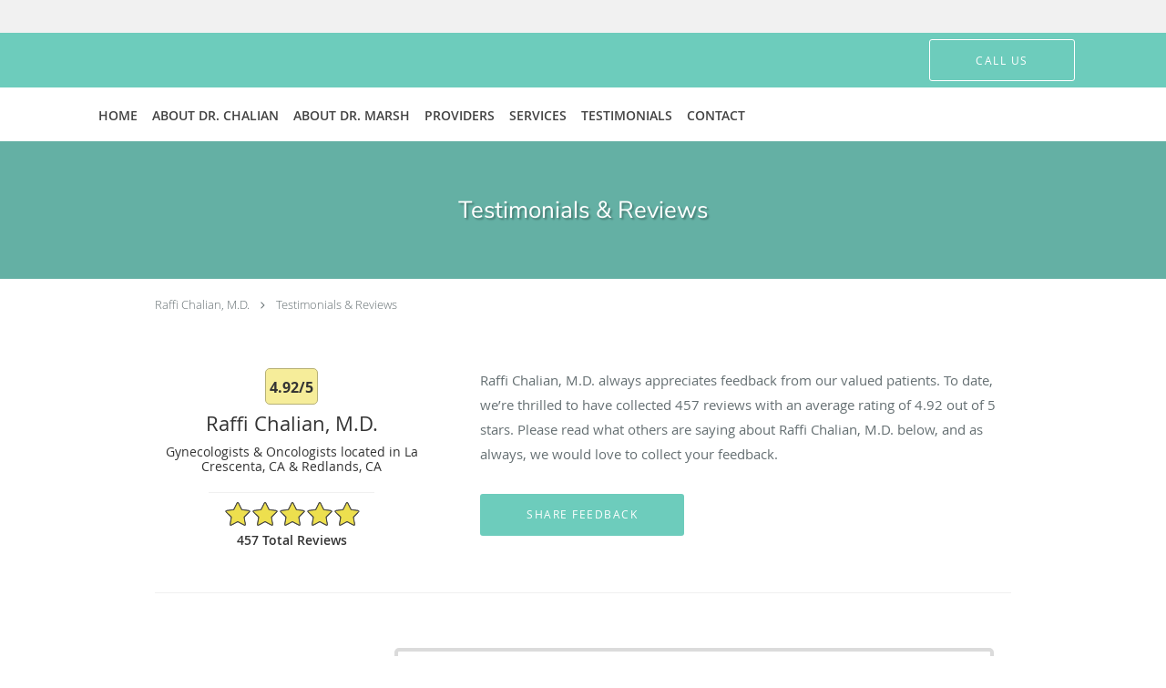

--- FILE ---
content_type: text/html; charset=UTF-8
request_url: https://www.gynoncla.com/testimonials/1
body_size: 19283
content:
<!DOCTYPE html>
<!--[if IE 9 ]><html class="ie9" lang="en"> <![endif]-->
<!--[if (gt IE 9)|!(IE)]><!--> <html class="" lang="en"> <!--<![endif]-->
  <head>
    <meta charset="utf-8">
    <meta name="viewport" content="width=device-width, initial-scale=1.0">

    
    
        <meta name="google-site-verification" content="I5GskRFP9wRHxsCTKEIHukEj5owwsCvnjx1TkN4MVRY" />
    
    
      <meta property="og:url" content="https://www.gynoncla.com/testimonials/1" />
        <link rel="next" href="https://www.gynoncla.com/testimonials/2" />
  
            <link rel="canonical" href="https://www.gynoncla.com/testimonials/1" />
    
    <link rel="shortcut icon" href="https://sa1s3optim.patientpop.com/assets/images/patientpop/favicon.ico" type="image/x-icon">
    <link rel="icon" href="https://sa1s3optim.patientpop.com/assets/images/patientpop/favicon.ico" type="image/x-icon">

    <title>Testimonials &amp; Reviews - La Crescenta, CA &amp;amp; Redlands, CA: Raffi Chalian, M.D.</title>
    <meta name="description" content="Testimonials &amp; Reviews: See What Others Are Saying About Raffi Chalian, M.D." />

      <link rel="stylesheet" href=https://www.gynoncla.com/css/practice.atomic.application.css>

          <style>
.primary-fg{
  color:#6dccbc !important;
}
.primary-bg{
  background:#6dccbc !important;
}
.flex-active{
  background:#000 !important;
}
.primary-border{
  border-color:#6dccbc !important;
}
.secondary-fg{
  color:#aed8e5 !important;
}
.secondary-bg{
  background:#aed8e5 !important;
}
.secondary-border{
  border-color:#aed8e5 !important;
}

section.providers-landing .provider-list-filters .chck-input + label:before,
#book-online .left ul li input[type="radio"]:checked + label:before{
  background-color: #6dccbc !important;
}
section.testimonials-reviews .paginator ul li a{
  color:#1ca8dd;
}
section.testimonials-reviews .paginator ul li.active span{
  background:#1ca8dd;
  color:#fff;
}
.slider-frame ol li.active input,
section.blog-hero .row .slider-frame ol li.active input{
  background:#656F72;
}
  /* vietnamese */
  @font-face {
  font-family: 'Nunito Sans';
  font-display: swap;
  font-style: normal;
  font-weight: 400;
  src: local('Nunito Sans Regular'), local('NunitoSans-Regular'), url(https://fonts.gstatic.com/s/nunitosans/v2/iJ4p9wO0GDKJ-D5teKuZqtDiNsR5a-9Oe_Ivpu8XWlY.woff2) format('woff2');
  unicode-range: U+0102-0103, U+1EA0-1EF9, U+20AB;
  }
  /* latin-ext */
  @font-face {
  font-family: 'Nunito Sans';
  font-display: swap;
  font-style: normal;
  font-weight: 400;
  src: local('Nunito Sans Regular'), local('NunitoSans-Regular'), url(https://fonts.gstatic.com/s/nunitosans/v2/iJ4p9wO0GDKJ-D5teKuZqqE8kM4xWR1_1bYURRojRGc.woff2) format('woff2');
  unicode-range: U+0100-024F, U+1E00-1EFF, U+20A0-20AB, U+20AD-20CF, U+2C60-2C7F, U+A720-A7FF;
  }
  /* latin */
  @font-face {
  font-family: 'Nunito Sans';
  font-display: swap;
  font-style: normal;
  font-weight: 400;
  src: local('Nunito Sans Regular'), local('NunitoSans-Regular'), url(https://fonts.gstatic.com/s/nunitosans/v2/iJ4p9wO0GDKJ-D5teKuZqogp9Q8gbYrhqGlRav_IXfk.woff2) format('woff2');
  unicode-range: U+0000-00FF, U+0131, U+0152-0153, U+02C6, U+02DA, U+02DC, U+2000-206F, U+2074, U+20AC, U+2212, U+2215;
  }
.primary-font{
font-family: 'Nunito Sans', sans-serif !important;
}

  .secondary-font{
font-family: 'Nunito Sans', sans-serif !important;
}

  body {
  margin-top: 0;
}
  @media (min-width: 70em){
    .header-1 .dropdownContain{
      background-color: transparent !important;
    }
    .header.header.header-1 nav.nav1 ul li.drop .dropdownContain .dropOut ul li.sideNav,
    .header.header.header-1 nav.nav1 ul li.drop .dropdownContain .dropOut ul li.sideNav .sideNavContain .sideOut ul li{
      background: rgba(174, 216, 229, 1) !important;
    }
    header.header.header-1 nav.nav1 > ul > li:hover:after {
      background-color: #424242;
    }
  }

#book-online .right #calendar-block ul li ol li div.slots a{
  background: #6dccbc;
}
#book-online .right #calendar-block ul li ol li div.slots a:hover,
#book-online .right #calendar-block ul li ol li div.slots a.checked{
  background: #6dccbc;
  opacity:0.75;
}
#book-online .right #calendar-block ul li ol li.scroller{
  background: #aed8e5;
}
#book-online .right #calendar-block ul li ol li.scroller:hover{
  background: #aed8e5;
  opacity:0.75;
}

.a-bordercolor3 {
  
      border-color: #ffffff !important;
   
}
.a-height150px {
  
    
    height: 150px !important;
   
}
.a-borderradius10pct {
  
    
    border-radius: 10% !important;
   
}
.a-borderwidth1px {
  
    
    border-width: 1px !important;
   
}
.a-backgroundcolor3 {
  
      background-color: #ffffff !important;
   
}
.a-opacity1 {
  
    
    opacity: 1 !important;
   
}
.a-margin10px {
  
    
    margin: 10px !important;
   
}
.a-opacity2 {
  
    
    opacity: .2 !important;
   
}
.a-backgroundcolor2 {
  
      background-color: #424242 !important;
   
}
.a-width50pct {
  
    
    width: 50% !important;
   
}
.a-left0pct {
  
    
    left: 0% !important;
   
}
.a-marginleft0pct {
  
    
    margin-left: 0% !important;
   
}
.a-paddingtop5pct {
  
    
    padding-top: 5% !important;
   
}
.a-paddingright5pct {
  
    
    padding-right: 5% !important;
   
}
.a-paddingbottom5pct {
  
    
    padding-bottom: 5% !important;
   
}
.a-paddingleft5pct {
  
    
    padding-left: 5% !important;
   
}
.a-color3 {
  
      color: #ffffff !important;
   
}
.a-textaligncenter {
  
    
    text-align: center !important;
   
}
.a-fontsize37px {
  
    
    font-size: 37px !important;
   
}
.a-letterspacing0px {
  
    
    letter-spacing: 0px !important;
   
}
.a-texttransformnone {
  
    
    text-transform: none !important;
   
}
.a-textshadownone {
  
    
    text-shadow: none !important;
   
}
.a-fontsize21px {
  
    
    font-size: 21px !important;
   
}
.a-lineheight110pct {
  
    
    line-height: 110% !important;
   
}
.a-backgroundcolor1 {
  
      background-color: #aed8e5 !important;
   
}
.a-bordercolor1 {
  
      border-color: #aed8e5 !important;
   
}
.a-borderradius3px {
  
    
    border-radius: 3px !important;
   
}
.a-width164px {
  
    
    width: 164px !important;
   
}
.a-height46px {
  
    
    height: 46px !important;
   
}
.a-fontsize12px {
  
    
    font-size: 12px !important;
   
}
.a-margin4px {
  
    
    margin: 4px !important;
   
}
.a-texttransformuppercase {
  
    
    text-transform: uppercase !important;
   
}
.a-backgroundcolor0 {
  
      background-color: #6dccbc !important;
   
}
.a-bordercolor0 {
  
      border-color: #6dccbc !important;
   
}
.a-bordertopwidth0px {
  
    
    border-top-width: 0px !important;
   
}
.a-borderbottomwidth0px {
  
    
    border-bottom-width: 0px !important;
   
}
.a-borderradius0px {
  
    
    border-radius: 0px !important;
   
}
.a-maxwidth940px {
  
    
    max-width: 940px !important;
   
}
.a-paddingtop60px {
  
    
    padding-top: 60px !important;
   
}
.a-paddingbottom60px {
  
    
    padding-bottom: 60px !important;
   
}
.a-fontsize26px {
  
    
    font-size: 26px !important;
   
}
.a-fontsize22px {
  
    
    font-size: 22px !important;
   
}
.a-maxwidth1120 {
  
    
    max-width: 1120 !important;
   
}
.a-height56 {
  
    
    height: 56 !important;
   
}
.a-marginleft10 {
  
    
    margin-left: 10 !important;
   
}
.a-margintopmarginbottom10 {
  
      margin-top: 10 !important;
    margin-bottom: 10 !important;
   
}
.a-bordercolor4 {
  
      border-color: transparent !important;
   
}
.a-color2 {
  
      color: #424242 !important;
   
}
.a-maxwidth1120px {
  
    
    max-width: 1120px !important;
   
}
.a-height56px {
  
    
    height: 56px !important;
   
}
.a-marginleft10px {
  
    
    margin-left: 10px !important;
   
}
.a-margintopmarginbottom10px {
  
      margin-top: 10px !important;
    margin-bottom: 10px !important;
   
}
.a-backgroundcolor4 {
  
      background-color: transparent !important;
   
}
.a-color0 {
  
      color: #6dccbc !important;
   
}
.a-fontsize30px {
  
    
    font-size: 30px !important;
   
}
.a-height20px {
  
    
    height: 20px !important;
   
}
.a-marginright3px {
  
    
    margin-right: 3px !important;
   
}
.a-width20px {
  
    
    width: 20px !important;
   
}
.a-minheight78vh {
  
    
    min-height: 78vh !important;
   
}
.a-opacity03 {
  
    
    opacity: 0.3 !important;
   
}
.a-width42pct {
  
    
    width: 42% !important;
   
}
.a-paddingleft9pct {
  
    
    padding-left: 9% !important;
   
}
.a-paddingright9pct {
  
    
    padding-right: 9% !important;
   
}
.a-textshadow2px2px2pxrgba00003 {
  
    
    text-shadow: 2px 2px 2px rgba(0, 0, 0, 0.3) !important;
   
}
.a-left58pct {
  
    
    left: 58% !important;
   
}
.a-opacity04 {
  
    
    opacity: 0.4 !important;
   
}
.a-marginleft58pct {
  
    
    margin-left: 58% !important;
   
}
.a-left63pct {
  
    
    left: 63% !important;
   
}
.a-width37pct {
  
    
    width: 37% !important;
   
}
.a-marginleft63pct {
  
    
    margin-left: 63% !important;
   
}
.a-paddingleft8pct {
  
    
    padding-left: 8% !important;
   
}
.a-paddingright8pct {
  
    
    padding-right: 8% !important;
   
}

  section.meet.pinstripe .meet-frame img { object-fit: contain; height: auto; width: 100%; max-width: 460px; }

.provider-blocks .provider-block:first-child .provider-info label::after {
display: block;
margin-top: 10px;
font: 15px/100% "open_sanslight", arial, sans-serif;
content: " Glendale, Pomona and Redlands";
}

.provider-blocks .provider-block:last-child .provider-info label::after {
display: block;
margin-top: 10px;
font: 15px/100% "open_sanslight", arial, sans-serif;
content: " Glendale";
}



.web-to-text-iframe {
  background: transparent;
  border: none;
  bottom: 0;
  height: 0;
  position: fixed;
  right: 0;
  width: 0;
  /* To not to overlap modals */
  z-index: 1039;
}
.skip-main-content {
  position: absolute;
  width: 1px;
  height: 1px;
  margin: -1px;
  padding: 0;
  overflow: hidden;
  clip: rect(0, 0, 0, 0);
  white-space: nowrap;
  border: 0;
}
.skip-main-content:focus { 
  position: inherit;
  width: auto;
  height: auto;
  margin: 0;
  overflow: visible;
  clip: auto;
  white-space: normal;
  padding: 6px;
  font-size: 13px !important;
}
</style>
    
      <link href="https://www.gynoncla.com/css/practice.testimonials.css?v=633" rel="stylesheet" type="text/css">

    <style>
          </style>
    <!--[if lt IE 9]>
      <script src="https://oss.maxcdn.com/libs/html5shiv/3.7.0/html5shiv.js"></script>
      <script src="https://oss.maxcdn.com/libs/respond.js/1.4.2/respond.min.js"></script>
      <script type="text/javascript" src="https://sa1co.patientpop.com/assets/old-browser-warning.js"></script>
    <![endif]-->
  </head>
    <body class="ATOMIC eyebrow">
              

    
                <section class="eyebrow language-bar">
  <div class="inner">
    <div id="google_translate_element">
      <script type="text/javascript">
        function googleTranslateElementInit() {
          new google.translate.TranslateElement({pageLanguage: 'en', includedLanguages: 'en,el,hy'}, 'google_translate_element');
        }
        var googleTranslateScript = document.createElement('script');
        googleTranslateScript.type = 'text/javascript';
        googleTranslateScript.async = true;
        googleTranslateScript.defer = true;
        googleTranslateScript.src = '//translate.google.com/translate_a/element.js?cb=googleTranslateElementInit';
        ( document.getElementsByTagName('head')[0] || document.getElementsByTagName('body')[0] ).appendChild(googleTranslateScript);
      </script>
    </div>
  </div>
</section>
                <header class="header header-1  ">
  <a class="skip-main-content" href="#main-content">Skip to main content</a>
  <div class="wrap a-backgroundcolor0">
    <div class="nav-header a-maxwidth1120px">

      <div class="cta fill-1">
                                          <a href="/contactus" class="header-cta cta-book-online a-backgroundcolor4 a-color3 a-bordercolor3" id="call-us">
              <span>Call Us</span>
            </a>
                  
        
              </div>

      <div class="brand">
                  <a href="/" class="logo" aria-label="Link to home page">
                      </a>
        
        <button class="nav-toggle" data-target="nav-list" aria-label="Expand navigation menu"  aria-expanded="false">
          <span class="a-backgroundcolor2"></span>
          <span class="a-backgroundcolor2"></span>
          <span class="a-backgroundcolor2"></span>
        </button>

      </div>

    </div>

  </div>

  <nav class="nav1 a-backgroundcolor3 toggle-menu" style="display: none;">
    <ul class="nav-list nav-hb a-bordercolor4 a-maxwidth1120px">
      <li class="a-backgroundcolor3">
        <a id="home" href="/" class="clickable" target="_self">
          <span class=" a-color2">Home</span>
        </a>
      </li>
                  <li class="a-backgroundcolor3">
        <a id="meet-dr-chalian" href="/provider/raffi-chalian-md-facog" class="clickable" target="_blank">
          <span class=" a-color2">About Dr. Chalian</span>
        </a>
      </li>
                  <li class="a-backgroundcolor3">
        <a id="meet-dr-marsh" href="/provider/leah-marsh-md-ms" class="clickable" target="_blank">
          <span class=" a-color2">About Dr. Marsh</span>
        </a>
      </li>
                  <li class="a-backgroundcolor3">
        <a id="providers" href="/provider" class="clickable" target="_self">
          <span class=" a-color2">Providers</span>
        </a>
      </li>
                  <li class="drop">
        <a id="services" href="/services"  class="clickable" target="_self">
          <span class=" a-color2">Services</span>
        </a>
        <i tabindex="0" aria-label="Collapse submenu" role="button" id="drop-minus-194434" class="fa fa-minus a-color2" data-partner="#drop-plus-194434" data-drop=".dropdownContain"></i>
        <i tabindex="0" aria-label="Expand submenu" role="button" id="drop-plus-194434" class="fa fa-plus active a-color2" data-partner="#drop-minus-194434" data-drop=".dropdownContain"></i>
        <div class="dropdownContain a-backgroundcolor1" style="display: none">
          <div class="dropOut">
            <ul>
                                                                              <li class="sideNav a-backgroundcolor1">
                    <a href="/services/minimally-invasive-surgery" class=" child-link clickable" id="Services_Minimally Invasive Surgery" target="_self">
                      <span class=" a-color2">Minimally Invasive Surgery</span>
                    </a>
                  </li>
                                                                                <li class="sideNav a-backgroundcolor1">
                    <a href="/services/ovarian-cysts" class=" child-link clickable" id="Services_Ovarian Cysts" target="_self">
                      <span class=" a-color2">Ovarian Cysts</span>
                    </a>
                  </li>
                                                                                <li class="sideNav a-backgroundcolor1">
                    <a href="/services/colposcopy" class=" child-link clickable" id="Services_Colposcopy" target="_self">
                      <span class=" a-color2">Colposcopy</span>
                    </a>
                  </li>
                                                                                <li class="sideNav a-backgroundcolor1">
                    <a href="/services/endometriosis" class=" child-link clickable" id="Services_Endometriosis " target="_self">
                      <span class=" a-color2">Endometriosis </span>
                    </a>
                  </li>
                                                                                <li class="sideNav a-backgroundcolor1">
                    <a href="/services/fibroids" class=" child-link clickable" id="Services_Fibroids " target="_self">
                      <span class=" a-color2">Fibroids </span>
                    </a>
                  </li>
                                                                                <li class="sideNav a-backgroundcolor1">
                    <a href="/services/gynecologist" class=" child-link clickable" id="Services_Gynecologist" target="_self">
                      <span class=" a-color2">Gynecologist</span>
                    </a>
                  </li>
                                                                                <li class="sideNav a-backgroundcolor1">
                    <a href="/services/hysterectomy" class=" child-link clickable" id="Services_Hysterectomy" target="_self">
                      <span class=" a-color2">Hysterectomy</span>
                    </a>
                  </li>
                                                                                <li class="sideNav a-backgroundcolor1">
                    <a href="/services/cancer" class=" child-link clickable" id="Services_Cancer" target="_self">
                      <span class=" a-color2">Cancer</span>
                    </a>
                  </li>
                                                        </ul>
          </div>
        </div>
      </li>
                    <li class="a-backgroundcolor3">
        <a id="testimonials" href="/testimonials" class="clickable" target="_self">
          <span class=" a-color2">Testimonials</span>
        </a>
      </li>
                  <li class="a-backgroundcolor3">
        <a id="contact" href="/contactus" class="clickable" target="_self">
          <span class=" a-color2">Contact</span>
        </a>
      </li>
          </ul>
  </nav>

</header>


                                      <main id="main-content">
                                                              <section class="herosub herosub-1 a-backgroundcolor0">
    <div class="hero " >
    <div id="hero-cloak" 
         class="cloak a-backgroundcolor2
                a-opacity2"></div>
    <div id="hero-titles" 
         class="hero-titles a-maxwidth940px
                a-paddingtop60px
                a-paddingbottom60px">
      <div id="hero-titles-inner" class="hero-titles-inner">
        <h1 class="main-text 
                    primary-font                              text-shadow                    a-fontsize26px
                   a-textaligncenter
                   a-color3"
            id="sub-primary-title">Testimonials & Reviews</h1>
              </div>
    </div>
  </div>
</section>
                                          <section class="testimonials-header">
  <div class="breadcrumb">
          <a href="http://www.gynoncla.com">Raffi Chalian, M.D.</a>
        <i class="fa fa-angle-right"></i>
    <a href="https://www.gynoncla.com/testimonials/1">Testimonials & Reviews</a>
  </div>
  <div class="identity">
                  <div class="rating-bubble"><span>4.92/5</span></div>
                  <h2><span>Raffi Chalian, M.D.</span></h2>
    <h3><span>Gynecologists & Oncologists located in La Crescenta, CA & Redlands, CA</span></h3>
          <div class="rating-summary">
        <div class="aggregate-rating">
          <div class="top" style="width:98.40%">
            <div class="hidden-aggregate-rating">4.92/5 Star Rating</div>
            <i title="Star Rating" role="img" class="fa fa-star"></i><i title="Star Rating" role="img" class="fa fa-star"></i><i title="Star Rating" role="img" class="fa fa-star"></i><i title="Star Rating" role="img" class="fa fa-star"></i><i title="Star Rating" role="img" class="fa fa-star"></i>
          </div>
          <div class="bottom">
            <i title="Star Rating" role="img" class="fa fa-star"></i><i title="Star Rating" role="img" class="fa fa-star"></i><i title="Star Rating" role="img" class="fa fa-star"></i><i title="Star Rating" role="img" class="fa fa-star"></i><i title="Star Rating" role="img" class="fa fa-star"></i>
          </div>
        </div>
        <div class="rating-total-reviews">457 total  reviews  </div>
      </div>
      </div>
  <div class="summary">
    <p>
           Raffi Chalian, M.D.       always appreciates feedback from
       our       valued patients. To date, we’re thrilled to have collected <span>457</span>
       reviews with an average rating of <span>4.92</span> out of 5 stars.       Please read what others are saying about  Raffi Chalian, M.D.  below, and as always, we would love to collect your feedback.
        </p>
    <input type="button" class="btn-leave-review primary-bg primary-border" value="Share Feedback" data-toggle="modal" data-target="#leave-review" id="share-feedback"/>
  </div>
</section>

        <section class="testimonials-reviews pinstripe">
    <div class="row">
      
                
        <section class="reviews-50939638">
          <div class="internal-review">
                          <div class="">
                <div class="left">
                  <div class="reviewer"><span>Piunik A.</span></div>
                  <div class="internal-rating" alt="5 points rating">
                    <div class="top" style="width:100.00%">
                      <div class="hidden-internal-rating">5/5 Star Rating</div>
                      <i class="fa fa-star" title="Star Rating" role="img"></i><i class="fa fa-star" title="Star Rating" role="img"></i><i class="fa fa-star" title="Star Rating" role="img"></i><i class="fa fa-star" title="Star Rating" role="img"></i><i class="fa fa-star" title="Star Rating" role="img"></i>
                    </div>
                    <div class="bottom">
                      <i class="fa fa-star" title="Star Rating" role="img"></i><i class="fa fa-star" title="Star Rating" role="img"></i><i class="fa fa-star" title="Star Rating" role="img"></i><i class="fa fa-star" title="Star Rating" role="img"></i><i class="fa fa-star" title="Star Rating" role="img"></i>
                    </div>
                  </div>
                  <div class="review-rating">
                    <meta content="1" />
                    <meta content="5.0">
                    <meta content="5" />
                  </div>
                  <div class="review-date"><meta content="2025-09-11" />Submitted 09/11/25</div>
                </div>
                <div class="right">
                  <div class="type-full">
                    <span>Dr. Chalian is one of the most caring and kind doctors I have ever met. He treats every patient with patience and genuine compassion, and you can immediately feel how much he truly cares about your well-being. He takes the time to explain everything in detail, making sure you feel comfortable and fully understand your care plan. What makes him truly exceptional is his dedication, he personally follows up with results and contacts his patients directly, which is rare and so meaningful. I always feel safe and confident under his care, knowing I am in the very best hands. The office staff are also so warm, welcoming, and professional, which makes every visit a pleasant experience. I had an amazing experience with Dr. Chalian and highly recommend him to anyone seeking a doctor who is not only highly skilled but also genuinely cares about his patients.</span>
                  </div>
                </div>
              </div>
                      </div>
        </section>
                
        <section class="reviews-49429599">
          <div class="internal-review">
                          <div class="">
                <div class="left">
                  <div class="reviewer"><span>Thomas R.</span></div>
                  <div class="internal-rating" alt="2 points rating">
                    <div class="top" style="width:40.00%">
                      <div class="hidden-internal-rating">2/5 Star Rating</div>
                      <i class="fa fa-star" title="Star Rating" role="img"></i><i class="fa fa-star" title="Star Rating" role="img"></i><i class="fa fa-star" title="Star Rating" role="img"></i><i class="fa fa-star" title="Star Rating" role="img"></i><i class="fa fa-star" title="Star Rating" role="img"></i>
                    </div>
                    <div class="bottom">
                      <i class="fa fa-star" title="Star Rating" role="img"></i><i class="fa fa-star" title="Star Rating" role="img"></i><i class="fa fa-star" title="Star Rating" role="img"></i><i class="fa fa-star" title="Star Rating" role="img"></i><i class="fa fa-star" title="Star Rating" role="img"></i>
                    </div>
                  </div>
                  <div class="review-rating">
                    <meta content="1" />
                    <meta content="2.0">
                    <meta content="5" />
                  </div>
                  <div class="review-date"><meta content="2025-04-28" />Submitted 04/28/25</div>
                </div>
                <div class="right">
                  <div class="type-full">
                    <span>Dr. Raffi Chalian, M.D. is very good and has a wonderful bedside manor. It is unfortunate that he allows himself to be overbooked and cause the patients to wait far beyond their appointment time. My wife had an 8:10 am appointment and was not taken in to see the doctor until 9&quot;20 am and I know that there were at least 8 patients before her. If the office doesn&#039;t open until 8 am how do you schedule 8-10 people to be there at that hour.</span>
                  </div>
                </div>
              </div>
                      </div>
        </section>
                
        <section class="reviews-49407276">
          <div class="internal-review">
                          <div class="">
                <div class="left">
                  <div class="reviewer"><span>Alis K.</span></div>
                  <div class="internal-rating" alt="5 points rating">
                    <div class="top" style="width:100.00%">
                      <div class="hidden-internal-rating">5/5 Star Rating</div>
                      <i class="fa fa-star" title="Star Rating" role="img"></i><i class="fa fa-star" title="Star Rating" role="img"></i><i class="fa fa-star" title="Star Rating" role="img"></i><i class="fa fa-star" title="Star Rating" role="img"></i><i class="fa fa-star" title="Star Rating" role="img"></i>
                    </div>
                    <div class="bottom">
                      <i class="fa fa-star" title="Star Rating" role="img"></i><i class="fa fa-star" title="Star Rating" role="img"></i><i class="fa fa-star" title="Star Rating" role="img"></i><i class="fa fa-star" title="Star Rating" role="img"></i><i class="fa fa-star" title="Star Rating" role="img"></i>
                    </div>
                  </div>
                  <div class="review-rating">
                    <meta content="1" />
                    <meta content="5.0">
                    <meta content="5" />
                  </div>
                  <div class="review-date"><meta content="2025-04-25" />Submitted 04/25/25</div>
                </div>
                <div class="right">
                  <div class="type-full">
                    <span>Very professional and understanding And knowledgeable</span>
                  </div>
                </div>
              </div>
                      </div>
        </section>
                
        <section class="reviews-48675583">
          <div class="internal-review">
                          <div class="">
                <div class="left">
                  <div class="reviewer"><span>Darlene  P.</span></div>
                  <div class="internal-rating" alt="5 points rating">
                    <div class="top" style="width:100.00%">
                      <div class="hidden-internal-rating">5/5 Star Rating</div>
                      <i class="fa fa-star" title="Star Rating" role="img"></i><i class="fa fa-star" title="Star Rating" role="img"></i><i class="fa fa-star" title="Star Rating" role="img"></i><i class="fa fa-star" title="Star Rating" role="img"></i><i class="fa fa-star" title="Star Rating" role="img"></i>
                    </div>
                    <div class="bottom">
                      <i class="fa fa-star" title="Star Rating" role="img"></i><i class="fa fa-star" title="Star Rating" role="img"></i><i class="fa fa-star" title="Star Rating" role="img"></i><i class="fa fa-star" title="Star Rating" role="img"></i><i class="fa fa-star" title="Star Rating" role="img"></i>
                    </div>
                  </div>
                  <div class="review-rating">
                    <meta content="1" />
                    <meta content="5.0">
                    <meta content="5" />
                  </div>
                  <div class="review-date"><meta content="2025-03-03" />Submitted 03/03/25</div>
                </div>
                <div class="right">
                  <div class="type-full">
                    <span>Thank you Dr.CHALIAN for taking care of me and answering all my questions.  Your a great doctor. </span>
                  </div>
                </div>
              </div>
                      </div>
        </section>
                
        <section class="reviews-48656265">
          <div class="internal-review">
                          <div class="">
                <div class="left">
                  <div class="reviewer"><span>Nancy P.</span></div>
                  <div class="internal-rating" alt="5 points rating">
                    <div class="top" style="width:100.00%">
                      <div class="hidden-internal-rating">5/5 Star Rating</div>
                      <i class="fa fa-star" title="Star Rating" role="img"></i><i class="fa fa-star" title="Star Rating" role="img"></i><i class="fa fa-star" title="Star Rating" role="img"></i><i class="fa fa-star" title="Star Rating" role="img"></i><i class="fa fa-star" title="Star Rating" role="img"></i>
                    </div>
                    <div class="bottom">
                      <i class="fa fa-star" title="Star Rating" role="img"></i><i class="fa fa-star" title="Star Rating" role="img"></i><i class="fa fa-star" title="Star Rating" role="img"></i><i class="fa fa-star" title="Star Rating" role="img"></i><i class="fa fa-star" title="Star Rating" role="img"></i>
                    </div>
                  </div>
                  <div class="review-rating">
                    <meta content="1" />
                    <meta content="5.0">
                    <meta content="5" />
                  </div>
                  <div class="review-date"><meta content="2025-02-28" />Submitted 02/28/25</div>
                </div>
                <div class="right">
                  <div class="type-full">
                    <span>From day one, Dr. Marsh has been gentle, informative, and encouraging. I was afraid and didn&#039;t want to wait for treatment. Dr. Marsh and her assistant, Lori, listened to my concerns and were able to get me in for surgery quickly. Dr. Marsh was wonderful, the nursing staff were attentive and confident, so I felt at ease. Dr. Chalian assisted her and both came to speak with me separately afterwards. I cannot express my gratitude for their expertise, confident and kind bedside manner, and concern for my comfort and safety. I highly recommend Dr. Marsh, and from what I experienced with Dr. Chalian, I recommend him as well. I count myself extremely fortunate for their life saving care. </span>
                  </div>
                </div>
              </div>
                      </div>
        </section>
                
        <section class="reviews-48333958">
          <div class="internal-review">
                          <div class="">
                <div class="left">
                  <div class="reviewer"><span>Marla N.</span></div>
                  <div class="internal-rating" alt="4 points rating">
                    <div class="top" style="width:80.00%">
                      <div class="hidden-internal-rating">4/5 Star Rating</div>
                      <i class="fa fa-star" title="Star Rating" role="img"></i><i class="fa fa-star" title="Star Rating" role="img"></i><i class="fa fa-star" title="Star Rating" role="img"></i><i class="fa fa-star" title="Star Rating" role="img"></i><i class="fa fa-star" title="Star Rating" role="img"></i>
                    </div>
                    <div class="bottom">
                      <i class="fa fa-star" title="Star Rating" role="img"></i><i class="fa fa-star" title="Star Rating" role="img"></i><i class="fa fa-star" title="Star Rating" role="img"></i><i class="fa fa-star" title="Star Rating" role="img"></i><i class="fa fa-star" title="Star Rating" role="img"></i>
                    </div>
                  </div>
                  <div class="review-rating">
                    <meta content="1" />
                    <meta content="4.0">
                    <meta content="5" />
                  </div>
                  <div class="review-date"><meta content="2025-01-28" />Submitted 01/28/25</div>
                </div>
                <div class="right">
                  <div class="type-full">
                    <span>Very nice and helpf
ul.</span>
                  </div>
                </div>
              </div>
                      </div>
        </section>
                
        <section class="reviews-48328062">
          <div class="internal-review">
                          <div class="">
                <div class="left">
                  <div class="reviewer"><span>Anahita S.</span></div>
                  <div class="internal-rating" alt="5 points rating">
                    <div class="top" style="width:100.00%">
                      <div class="hidden-internal-rating">5/5 Star Rating</div>
                      <i class="fa fa-star" title="Star Rating" role="img"></i><i class="fa fa-star" title="Star Rating" role="img"></i><i class="fa fa-star" title="Star Rating" role="img"></i><i class="fa fa-star" title="Star Rating" role="img"></i><i class="fa fa-star" title="Star Rating" role="img"></i>
                    </div>
                    <div class="bottom">
                      <i class="fa fa-star" title="Star Rating" role="img"></i><i class="fa fa-star" title="Star Rating" role="img"></i><i class="fa fa-star" title="Star Rating" role="img"></i><i class="fa fa-star" title="Star Rating" role="img"></i><i class="fa fa-star" title="Star Rating" role="img"></i>
                    </div>
                  </div>
                  <div class="review-rating">
                    <meta content="1" />
                    <meta content="5.0">
                    <meta content="5" />
                  </div>
                  <div class="review-date"><meta content="2025-01-27" />Submitted 01/27/25</div>
                </div>
                <div class="right">
                  <div class="type-full">
                    <span>Best doctor ever </span>
                  </div>
                </div>
              </div>
                      </div>
        </section>
                
        <section class="reviews-48304397">
          <div class="internal-review">
                          <div class="">
                <div class="left">
                  <div class="reviewer"><span>Tamara B.</span></div>
                  <div class="internal-rating" alt="5 points rating">
                    <div class="top" style="width:100.00%">
                      <div class="hidden-internal-rating">5/5 Star Rating</div>
                      <i class="fa fa-star" title="Star Rating" role="img"></i><i class="fa fa-star" title="Star Rating" role="img"></i><i class="fa fa-star" title="Star Rating" role="img"></i><i class="fa fa-star" title="Star Rating" role="img"></i><i class="fa fa-star" title="Star Rating" role="img"></i>
                    </div>
                    <div class="bottom">
                      <i class="fa fa-star" title="Star Rating" role="img"></i><i class="fa fa-star" title="Star Rating" role="img"></i><i class="fa fa-star" title="Star Rating" role="img"></i><i class="fa fa-star" title="Star Rating" role="img"></i><i class="fa fa-star" title="Star Rating" role="img"></i>
                    </div>
                  </div>
                  <div class="review-rating">
                    <meta content="1" />
                    <meta content="5.0">
                    <meta content="5" />
                  </div>
                  <div class="review-date"><meta content="2025-01-24" />Submitted 01/24/25</div>
                </div>
                <div class="right">
                  <div class="type-full">
                    <span>Dr. Chalian is a kind and excellent doctor. He takes the time to answer questions. You couldn&#039;t be in better hands.</span>
                  </div>
                </div>
              </div>
                      </div>
        </section>
                
        <section class="reviews-48257296">
          <div class="internal-review">
                          <div class="">
                <div class="left">
                  <div class="reviewer"><span>Maricela R.</span></div>
                  <div class="internal-rating" alt="5 points rating">
                    <div class="top" style="width:100.00%">
                      <div class="hidden-internal-rating">5/5 Star Rating</div>
                      <i class="fa fa-star" title="Star Rating" role="img"></i><i class="fa fa-star" title="Star Rating" role="img"></i><i class="fa fa-star" title="Star Rating" role="img"></i><i class="fa fa-star" title="Star Rating" role="img"></i><i class="fa fa-star" title="Star Rating" role="img"></i>
                    </div>
                    <div class="bottom">
                      <i class="fa fa-star" title="Star Rating" role="img"></i><i class="fa fa-star" title="Star Rating" role="img"></i><i class="fa fa-star" title="Star Rating" role="img"></i><i class="fa fa-star" title="Star Rating" role="img"></i><i class="fa fa-star" title="Star Rating" role="img"></i>
                    </div>
                  </div>
                  <div class="review-rating">
                    <meta content="1" />
                    <meta content="5.0">
                    <meta content="5" />
                  </div>
                  <div class="review-date"><meta content="2025-01-20" />Submitted 01/20/25</div>
                </div>
                <div class="right">
                  <div class="type-full">
                    <span>Me pareció muy respetuoso y amable Dr. Chalian.</span>
                  </div>
                </div>
              </div>
                      </div>
        </section>
                
        <section class="reviews-48201521">
          <div class="internal-review">
                          <div class="">
                <div class="left">
                  <div class="reviewer"><span>Terri B.</span></div>
                  <div class="internal-rating" alt="5 points rating">
                    <div class="top" style="width:100.00%">
                      <div class="hidden-internal-rating">5/5 Star Rating</div>
                      <i class="fa fa-star" title="Star Rating" role="img"></i><i class="fa fa-star" title="Star Rating" role="img"></i><i class="fa fa-star" title="Star Rating" role="img"></i><i class="fa fa-star" title="Star Rating" role="img"></i><i class="fa fa-star" title="Star Rating" role="img"></i>
                    </div>
                    <div class="bottom">
                      <i class="fa fa-star" title="Star Rating" role="img"></i><i class="fa fa-star" title="Star Rating" role="img"></i><i class="fa fa-star" title="Star Rating" role="img"></i><i class="fa fa-star" title="Star Rating" role="img"></i><i class="fa fa-star" title="Star Rating" role="img"></i>
                    </div>
                  </div>
                  <div class="review-rating">
                    <meta content="1" />
                    <meta content="5.0">
                    <meta content="5" />
                  </div>
                  <div class="review-date"><meta content="2025-01-15" />Submitted 01/15/25</div>
                </div>
                <div class="right">
                  <div class="type-full">
                    <span>Everyone was great </span>
                  </div>
                </div>
              </div>
                      </div>
        </section>
                
        <section class="reviews-48188381">
          <div class="internal-review">
                          <div class="">
                <div class="left">
                  <div class="reviewer"><span>Ruma D.</span></div>
                  <div class="internal-rating" alt="1 point rating">
                    <div class="top" style="width:20.00%">
                      <div class="hidden-internal-rating">1/5 Star Rating</div>
                      <i class="fa fa-star" title="Star Rating" role="img"></i><i class="fa fa-star" title="Star Rating" role="img"></i><i class="fa fa-star" title="Star Rating" role="img"></i><i class="fa fa-star" title="Star Rating" role="img"></i><i class="fa fa-star" title="Star Rating" role="img"></i>
                    </div>
                    <div class="bottom">
                      <i class="fa fa-star" title="Star Rating" role="img"></i><i class="fa fa-star" title="Star Rating" role="img"></i><i class="fa fa-star" title="Star Rating" role="img"></i><i class="fa fa-star" title="Star Rating" role="img"></i><i class="fa fa-star" title="Star Rating" role="img"></i>
                    </div>
                  </div>
                  <div class="review-rating">
                    <meta content="1" />
                    <meta content="1.0">
                    <meta content="5" />
                  </div>
                  <div class="review-date"><meta content="2025-01-14" />Submitted 01/14/25</div>
                </div>
                <div class="right">
                  <div class="type-full">
                    <span>Very good </span>
                  </div>
                </div>
              </div>
                      </div>
        </section>
                
        <section class="reviews-48079488">
          <div class="internal-review">
                          <div class="">
                <div class="left">
                  <div class="reviewer"><span>Marine R.</span></div>
                  <div class="internal-rating" alt="5 points rating">
                    <div class="top" style="width:100.00%">
                      <div class="hidden-internal-rating">5/5 Star Rating</div>
                      <i class="fa fa-star" title="Star Rating" role="img"></i><i class="fa fa-star" title="Star Rating" role="img"></i><i class="fa fa-star" title="Star Rating" role="img"></i><i class="fa fa-star" title="Star Rating" role="img"></i><i class="fa fa-star" title="Star Rating" role="img"></i>
                    </div>
                    <div class="bottom">
                      <i class="fa fa-star" title="Star Rating" role="img"></i><i class="fa fa-star" title="Star Rating" role="img"></i><i class="fa fa-star" title="Star Rating" role="img"></i><i class="fa fa-star" title="Star Rating" role="img"></i><i class="fa fa-star" title="Star Rating" role="img"></i>
                    </div>
                  </div>
                  <div class="review-rating">
                    <meta content="1" />
                    <meta content="5.0">
                    <meta content="5" />
                  </div>
                  <div class="review-date"><meta content="2025-01-02" />Submitted 01/02/25</div>
                </div>
                <div class="right">
                  <div class="type-full">
                    <span>Excellent </span>
                  </div>
                </div>
              </div>
                      </div>
        </section>
                
        <section class="reviews-48041808">
          <div class="internal-review">
                          <div class="">
                <div class="left">
                  <div class="reviewer"><span>Pauline G.</span></div>
                  <div class="internal-rating" alt="5 points rating">
                    <div class="top" style="width:100.00%">
                      <div class="hidden-internal-rating">5/5 Star Rating</div>
                      <i class="fa fa-star" title="Star Rating" role="img"></i><i class="fa fa-star" title="Star Rating" role="img"></i><i class="fa fa-star" title="Star Rating" role="img"></i><i class="fa fa-star" title="Star Rating" role="img"></i><i class="fa fa-star" title="Star Rating" role="img"></i>
                    </div>
                    <div class="bottom">
                      <i class="fa fa-star" title="Star Rating" role="img"></i><i class="fa fa-star" title="Star Rating" role="img"></i><i class="fa fa-star" title="Star Rating" role="img"></i><i class="fa fa-star" title="Star Rating" role="img"></i><i class="fa fa-star" title="Star Rating" role="img"></i>
                    </div>
                  </div>
                  <div class="review-rating">
                    <meta content="1" />
                    <meta content="5.0">
                    <meta content="5" />
                  </div>
                  <div class="review-date"><meta content="2024-12-26" />Submitted 12/26/24</div>
                </div>
                <div class="right">
                  <div class="type-full">
                    <span>Dr Chalian he is the most knowledgeable and caring doctor. </span>
                  </div>
                </div>
              </div>
                      </div>
        </section>
                
        <section class="reviews-47957369">
          <div class="internal-review">
                          <div class="">
                <div class="left">
                  <div class="reviewer"><span>Esther O.</span></div>
                  <div class="internal-rating" alt="5 points rating">
                    <div class="top" style="width:100.00%">
                      <div class="hidden-internal-rating">5/5 Star Rating</div>
                      <i class="fa fa-star" title="Star Rating" role="img"></i><i class="fa fa-star" title="Star Rating" role="img"></i><i class="fa fa-star" title="Star Rating" role="img"></i><i class="fa fa-star" title="Star Rating" role="img"></i><i class="fa fa-star" title="Star Rating" role="img"></i>
                    </div>
                    <div class="bottom">
                      <i class="fa fa-star" title="Star Rating" role="img"></i><i class="fa fa-star" title="Star Rating" role="img"></i><i class="fa fa-star" title="Star Rating" role="img"></i><i class="fa fa-star" title="Star Rating" role="img"></i><i class="fa fa-star" title="Star Rating" role="img"></i>
                    </div>
                  </div>
                  <div class="review-rating">
                    <meta content="1" />
                    <meta content="5.0">
                    <meta content="5" />
                  </div>
                  <div class="review-date"><meta content="2024-12-18" />Submitted 12/18/24</div>
                </div>
                <div class="right">
                  <div class="type-full">
                    <span> Very understanding compassionate and caring doctor. Takes time listening to questions and concerns.
Very grateful he is my doctor.</span>
                  </div>
                </div>
              </div>
                      </div>
        </section>
                
        <section class="reviews-47935115">
          <div class="internal-review">
                          <div class="">
                <div class="left">
                  <div class="reviewer"><span>Evelyn H T.</span></div>
                  <div class="internal-rating" alt="5 points rating">
                    <div class="top" style="width:100.00%">
                      <div class="hidden-internal-rating">5/5 Star Rating</div>
                      <i class="fa fa-star" title="Star Rating" role="img"></i><i class="fa fa-star" title="Star Rating" role="img"></i><i class="fa fa-star" title="Star Rating" role="img"></i><i class="fa fa-star" title="Star Rating" role="img"></i><i class="fa fa-star" title="Star Rating" role="img"></i>
                    </div>
                    <div class="bottom">
                      <i class="fa fa-star" title="Star Rating" role="img"></i><i class="fa fa-star" title="Star Rating" role="img"></i><i class="fa fa-star" title="Star Rating" role="img"></i><i class="fa fa-star" title="Star Rating" role="img"></i><i class="fa fa-star" title="Star Rating" role="img"></i>
                    </div>
                  </div>
                  <div class="review-rating">
                    <meta content="1" />
                    <meta content="5.0">
                    <meta content="5" />
                  </div>
                  <div class="review-date"><meta content="2024-12-17" />Submitted 12/17/24</div>
                </div>
                <div class="right">
                  <div class="type-full">
                    <span>Very proffesional and fast</span>
                  </div>
                </div>
              </div>
                      </div>
        </section>
                
        <section class="reviews-47909909">
          <div class="internal-review">
                          <div class="">
                <div class="left">
                  <div class="reviewer"><span>Tamara B.</span></div>
                  <div class="internal-rating" alt="5 points rating">
                    <div class="top" style="width:100.00%">
                      <div class="hidden-internal-rating">5/5 Star Rating</div>
                      <i class="fa fa-star" title="Star Rating" role="img"></i><i class="fa fa-star" title="Star Rating" role="img"></i><i class="fa fa-star" title="Star Rating" role="img"></i><i class="fa fa-star" title="Star Rating" role="img"></i><i class="fa fa-star" title="Star Rating" role="img"></i>
                    </div>
                    <div class="bottom">
                      <i class="fa fa-star" title="Star Rating" role="img"></i><i class="fa fa-star" title="Star Rating" role="img"></i><i class="fa fa-star" title="Star Rating" role="img"></i><i class="fa fa-star" title="Star Rating" role="img"></i><i class="fa fa-star" title="Star Rating" role="img"></i>
                    </div>
                  </div>
                  <div class="review-rating">
                    <meta content="1" />
                    <meta content="5.0">
                    <meta content="5" />
                  </div>
                  <div class="review-date"><meta content="2024-12-14" />Submitted 12/14/24</div>
                </div>
                <div class="right">
                  <div class="type-full">
                    <span>Dr. Chal an was very kind. He was gave me a lot of opportunities to ask questions and understand my concerns. His staff was wonderful as well.</span>
                  </div>
                </div>
              </div>
                      </div>
        </section>
                
        <section class="reviews-47783399">
          <div class="internal-review">
                          <div class="">
                <div class="left">
                  <div class="reviewer"><span>Diane B.</span></div>
                  <div class="internal-rating" alt="5 points rating">
                    <div class="top" style="width:100.00%">
                      <div class="hidden-internal-rating">5/5 Star Rating</div>
                      <i class="fa fa-star" title="Star Rating" role="img"></i><i class="fa fa-star" title="Star Rating" role="img"></i><i class="fa fa-star" title="Star Rating" role="img"></i><i class="fa fa-star" title="Star Rating" role="img"></i><i class="fa fa-star" title="Star Rating" role="img"></i>
                    </div>
                    <div class="bottom">
                      <i class="fa fa-star" title="Star Rating" role="img"></i><i class="fa fa-star" title="Star Rating" role="img"></i><i class="fa fa-star" title="Star Rating" role="img"></i><i class="fa fa-star" title="Star Rating" role="img"></i><i class="fa fa-star" title="Star Rating" role="img"></i>
                    </div>
                  </div>
                  <div class="review-rating">
                    <meta content="1" />
                    <meta content="5.0">
                    <meta content="5" />
                  </div>
                  <div class="review-date"><meta content="2024-12-03" />Submitted 12/03/24</div>
                </div>
                <div class="right">
                  <div class="type-full">
                    <span>It was good and got my call from the doctor at the time that he said </span>
                  </div>
                </div>
              </div>
                      </div>
        </section>
                
        <section class="reviews-47772465">
          <div class="internal-review">
                          <div class="">
                <div class="left">
                  <div class="reviewer"><span>Ana R.</span></div>
                  <div class="internal-rating" alt="5 points rating">
                    <div class="top" style="width:100.00%">
                      <div class="hidden-internal-rating">5/5 Star Rating</div>
                      <i class="fa fa-star" title="Star Rating" role="img"></i><i class="fa fa-star" title="Star Rating" role="img"></i><i class="fa fa-star" title="Star Rating" role="img"></i><i class="fa fa-star" title="Star Rating" role="img"></i><i class="fa fa-star" title="Star Rating" role="img"></i>
                    </div>
                    <div class="bottom">
                      <i class="fa fa-star" title="Star Rating" role="img"></i><i class="fa fa-star" title="Star Rating" role="img"></i><i class="fa fa-star" title="Star Rating" role="img"></i><i class="fa fa-star" title="Star Rating" role="img"></i><i class="fa fa-star" title="Star Rating" role="img"></i>
                    </div>
                  </div>
                  <div class="review-rating">
                    <meta content="1" />
                    <meta content="5.0">
                    <meta content="5" />
                  </div>
                  <div class="review-date"><meta content="2024-12-02" />Submitted 12/02/24</div>
                </div>
                <div class="right">
                  <div class="type-full">
                    <span>The bestiario Doctor </span>
                  </div>
                </div>
              </div>
                      </div>
        </section>
                
        <section class="reviews-47701389">
          <div class="internal-review">
                          <div class="">
                <div class="left">
                  <div class="reviewer"><span>Latoya G.</span></div>
                  <div class="internal-rating" alt="2 points rating">
                    <div class="top" style="width:40.00%">
                      <div class="hidden-internal-rating">2/5 Star Rating</div>
                      <i class="fa fa-star" title="Star Rating" role="img"></i><i class="fa fa-star" title="Star Rating" role="img"></i><i class="fa fa-star" title="Star Rating" role="img"></i><i class="fa fa-star" title="Star Rating" role="img"></i><i class="fa fa-star" title="Star Rating" role="img"></i>
                    </div>
                    <div class="bottom">
                      <i class="fa fa-star" title="Star Rating" role="img"></i><i class="fa fa-star" title="Star Rating" role="img"></i><i class="fa fa-star" title="Star Rating" role="img"></i><i class="fa fa-star" title="Star Rating" role="img"></i><i class="fa fa-star" title="Star Rating" role="img"></i>
                    </div>
                  </div>
                  <div class="review-rating">
                    <meta content="1" />
                    <meta content="2.0">
                    <meta content="5" />
                  </div>
                  <div class="review-date"><meta content="2024-11-25" />Submitted 11/25/24</div>
                </div>
                <div class="right">
                  <div class="type-full">
                    <span>Dr Chalian and his staff are all so very kind. I was very comfortable at all my appointments. Dr Chalian did a wonderful job explaining what my medical issues were and what procedures I need. Overall I had a pleasant experience and would highly recommend to friends and family </span>
                  </div>
                </div>
              </div>
                      </div>
        </section>
                
        <section class="reviews-46415416">
          <div class="internal-review">
                          <div class="">
                <div class="left">
                  <div class="reviewer"><span>Hyunjeong B.</span></div>
                  <div class="internal-rating" alt="5 points rating">
                    <div class="top" style="width:100.00%">
                      <div class="hidden-internal-rating">5/5 Star Rating</div>
                      <i class="fa fa-star" title="Star Rating" role="img"></i><i class="fa fa-star" title="Star Rating" role="img"></i><i class="fa fa-star" title="Star Rating" role="img"></i><i class="fa fa-star" title="Star Rating" role="img"></i><i class="fa fa-star" title="Star Rating" role="img"></i>
                    </div>
                    <div class="bottom">
                      <i class="fa fa-star" title="Star Rating" role="img"></i><i class="fa fa-star" title="Star Rating" role="img"></i><i class="fa fa-star" title="Star Rating" role="img"></i><i class="fa fa-star" title="Star Rating" role="img"></i><i class="fa fa-star" title="Star Rating" role="img"></i>
                    </div>
                  </div>
                  <div class="review-rating">
                    <meta content="1" />
                    <meta content="5.0">
                    <meta content="5" />
                  </div>
                  <div class="review-date"><meta content="2024-11-11" />Submitted 11/11/24</div>
                </div>
                <div class="right">
                  <div class="type-full">
                    <span>The doctor is very nice and very kind.</span>
                  </div>
                </div>
              </div>
                      </div>
        </section>
          </div>
    <div class="row">
      <div class="paginator">
        <ul class="pagination" role="navigation">
        
                    <li class="page-item disabled" aria-disabled="true" aria-label="&laquo; Previous">
                <span class="page-link" aria-hidden="true">&lsaquo;</span>
            </li>
        
        
                    
            
            
                                                                        <li class="page-item active" aria-current="page"><span class="page-link">1</span></li>
                                                                                <li class="page-item"><a class="page-link" href="https://www.gynoncla.com/testimonials/1?page=2">2</a></li>
                                                                                <li class="page-item"><a class="page-link" href="https://www.gynoncla.com/testimonials/1?page=3">3</a></li>
                                                                                <li class="page-item"><a class="page-link" href="https://www.gynoncla.com/testimonials/1?page=4">4</a></li>
                                                                                <li class="page-item"><a class="page-link" href="https://www.gynoncla.com/testimonials/1?page=5">5</a></li>
                                                                                <li class="page-item"><a class="page-link" href="https://www.gynoncla.com/testimonials/1?page=6">6</a></li>
                                                                                <li class="page-item"><a class="page-link" href="https://www.gynoncla.com/testimonials/1?page=7">7</a></li>
                                                                                <li class="page-item"><a class="page-link" href="https://www.gynoncla.com/testimonials/1?page=8">8</a></li>
                                                                    
                            <li class="page-item disabled" aria-disabled="true"><span class="page-link">...</span></li>
            
            
                                
            
            
                                                                        <li class="page-item"><a class="page-link" href="https://www.gynoncla.com/testimonials/1?page=22">22</a></li>
                                                                                <li class="page-item"><a class="page-link" href="https://www.gynoncla.com/testimonials/1?page=23">23</a></li>
                                                        
        
                    <li class="page-item">
                <a class="page-link" href="https://www.gynoncla.com/testimonials/1?page=2" rel="next" aria-label="Next &raquo;">&rsaquo;</a>
            </li>
            </ul>

      </div>
    </div>
      </section>
                                                                                    </main>

                                    <footer>
  <div class="row">
    <div class="span12">
      <ul>
        <li>
                                    <div class="copy"><p>&copy; Copyright 2026 <a style="color:inherit;" href="https://www.tebra.com/marketing/practice-websites/">Tebra Inc</a>.</p></div>
                              </li>
        <li>
          <a href="https://www.gynoncla.com/your-privacy" rel="nofollow" >Privacy Policy</a>
        </li>
        <li>
          <a href="https://www.gynoncla.com/our-terms" rel="nofollow" >Terms &amp; Conditions</a>
        </li>
                  <li><a href="https://www.gynoncla.com/accessibility-statement" rel="nofollow" id="footer-link-accessibility-notice">Accessibility Notice</a></li>
          <li><a href="https://www.gynoncla.com/contactus">Contact Us</a></li>
      </ul>
    </div>

                  <div class="span12">
          <div class="nap">
            <div class="fn org"> Raffi Chalian, M.D., La Crescenta, CA</div>
            Phone (appointments): <span class="tel mm-phone-number" content="8182086876">818-208-6876</span>
                          <span class="divider">|</span>
              Phone (general inquiries): 818-484-8611
                        <div class="adr">
              Address: <span class="street-address">3933 Foothill Blvd, Suite A, </span>
              <span class="locality">La Crescenta</span>, <span class="region">CA</span> <span>91214</span>
            </div>
          </div>
        </div>
                        <div class="span12">
          <div class="nap">
            <div class="fn org"> Raffi Chalian, M.D., Redlands, CA</div>
            Phone (appointments): <span class="tel mm-phone-number" content="8184848611">818-484-8611</span>
                          <span class="divider">|</span>
              Phone (general inquiries): 818-484-8611
                        <div class="adr">
              Address: <span class="street-address">255 Terracina Boulevard, Suite 202, </span>
              <span class="locality">Redlands</span>, <span class="region">CA</span> <span>92373</span>
            </div>
          </div>
        </div>
                        <div class="span12">
          <div class="nap">
            <div class="fn org"> Raffi Chalian, M.D., Pomona, CA</div>
            Phone (appointments): <span class="tel mm-phone-number" content="8184848611">818-484-8611</span>
                          <span class="divider">|</span>
              Phone (general inquiries): 818-484-8611
                        <div class="adr">
              Address: <span class="street-address">1910 Royalty Dr, </span>
              <span class="locality">Pomona</span>, <span class="region">CA</span> <span>91767</span>
            </div>
          </div>
        </div>
              <div class="span12">
      <section class="aggregate-ratings">
  <ul role="presentation">
    <li role="presentation">
      <div class="average">
        4.92<sup><span>/</span>5</sup>
      </div>
    </li>
    <li role="presentation">
      <div class="star-rating">
        <div class="top" style="width:98.40%">
          <div class="hidden-aggregate-rating">4.92/5 Star Rating</div>
          <i title="Star Rating" role="img" class="fa fa-star"></i><i title="Star Rating" role="img" class="fa fa-star"></i><i title="Star Rating" role="img" class="fa fa-star"></i><i title="Star Rating" role="img" class="fa fa-star"></i><i title="Star Rating" role="img" class="fa fa-star"></i>
        </div>
        <div class="bottom">
          <i title="Star Rating" role="img" class="fa fa-star"></i><i title="Star Rating" role="img" class="fa fa-star"></i><i title="Star Rating" role="img" class="fa fa-star"></i><i title="Star Rating" role="img" class="fa fa-star"></i><i title="Star Rating" role="img" class="fa fa-star"></i>
        </div>
      </div>
      <div class="total-aggregate-reviews">(457  reviews) </div>
    </li>
  </ul>
</section>
    </div>
      
      <div class="span12 powered-by"><p>Medical website powered by <a style="color:inherit;" href="https://www.tebra.com/marketing/practice-websites/">Tebra</a></p></div>
      </div>
</footer>
                                <script type="application/ld+json">
    {"@context":"http:\/\/schema.org","@id":"http:\/\/www.gynoncla.com\/e04e79803052763955d177365e1140fb129dc759","url":"http:\/\/www.gynoncla.com","brand":{"name":["Raffi Chalian, M.D."]},"name":["Raffi Chalian, M.D. FACOG","Leah Marsh, M.D., M.S."],"image":"","sameAs":[],"potentialAction":{"@type":"ReserveAction","target":{"@type":"EntryPoint","urlTemplate":"http:\/\/www.gynoncla.com\/schedule?utm_medium=markup","inLanguage":"en-US","actionPlatform":["http:\/\/schema.org\/DesktopWebPlatform","http:\/\/schema.org\/IOSPlatform","http:\/\/schema.org\/AndroidPlatform"]},"result":{"@type":"Reservation","name":"Request Appointment"}},"@type":"Organization","subOrganization":[{"@type":"Physician","brand":{"name":["Raffi Chalian, M.D."]},"name":["Raffi Chalian, M.D. FACOG","Leah Marsh, M.D., M.S."],"image":"","url":"https:\/\/www.gynoncla.com\/location\/ca\/la-crescenta","telephone":"+1 818-208-6876","contactPoint":[{"@type":"ContactPoint","telephone":"+1 818-208-6876","contactType":"reservations"},{"@type":"ContactPoint","telephone":"+1 818-484-8611","contactType":"customer service"}],"address":{"@type":"PostalAddress","streetAddress":"3933 Foothill Blvd Suite A","addressLocality":"La Crescenta","addressRegion":"CA","postalCode":"91214","addressCountry":"USA"}},{"@type":"Physician","brand":{"name":["Raffi Chalian, M.D."]},"name":["Raffi Chalian, M.D. FACOG","Leah Marsh, M.D., M.S."],"image":"","url":"https:\/\/www.gynoncla.com\/location\/ca\/redlands","contactPoint":[{"@type":"ContactPoint","telephone":"+1 818-484-8611","contactType":"customer service"}],"address":{"@type":"PostalAddress","streetAddress":"255 Terracina Boulevard Suite 202","addressLocality":"Redlands","addressRegion":"CA","postalCode":"92373","addressCountry":"USA"}},{"@type":"Physician","brand":{"name":["Raffi Chalian, M.D."]},"name":["Raffi Chalian, M.D. FACOG","Leah Marsh, M.D., M.S."],"image":"","url":"https:\/\/www.gynoncla.com\/location\/ca\/pomona","contactPoint":[{"@type":"ContactPoint","telephone":"+1 818-484-8611","contactType":"customer service"}],"address":{"@type":"PostalAddress","streetAddress":"1910 Royalty Dr ","addressLocality":"Pomona","addressRegion":"CA","postalCode":"91767","addressCountry":"USA"}}],"aggregateRating":{"@type":"AggregateRating","ratingCount":457,"ratingValue":4.92,"bestRating":5,"worstRating":1},"review":[{"@type":"Review","datePublished":"2023-06-06T17:06:51+00:00","reviewBody":"Dr. Chalian is attentive, takes his time, listens closely. ","author":{"@type":"Person","name":"Diane G."},"reviewRating":{"@type":"Rating","ratingValue":"5.0","bestRating":5,"worstRating":1}},{"@type":"Review","datePublished":"2023-05-29T17:27:29+00:00","reviewBody":"Dr made me feel better and confident, he is very knowledgeable and caring ","author":{"@type":"Person","name":"Lidia R."},"reviewRating":{"@type":"Rating","ratingValue":"5.0","bestRating":5,"worstRating":1}},{"@type":"Review","datePublished":"2023-05-28T23:08:59+00:00","reviewBody":"Wonderful doctor . ","author":{"@type":"Person","name":"Catalina T."},"reviewRating":{"@type":"Rating","ratingValue":"5.0","bestRating":5,"worstRating":1}},{"@type":"Review","datePublished":"2023-05-28T17:22:00+00:00","reviewBody":"Excellent experience ","author":{"@type":"Person","name":"Ruth O."},"reviewRating":{"@type":"Rating","ratingValue":"5.0","bestRating":5,"worstRating":1}},{"@type":"Review","datePublished":"2023-05-24T17:08:58+00:00","reviewBody":"Excellent doctor! Very caring and understanding. ","author":{"@type":"Person","name":"Tania M."},"reviewRating":{"@type":"Rating","ratingValue":"5.0","bestRating":5,"worstRating":1}},{"@type":"Review","datePublished":"2023-05-24T17:08:06+00:00","reviewBody":"Dr. Chalian is extremely competent, \nefficient and always very willing to answer questions in detail. As well, his staff is very kind and responsive.","author":{"@type":"Person","name":"Holley P."},"reviewRating":{"@type":"Rating","ratingValue":"5.0","bestRating":5,"worstRating":1}},{"@type":"Review","datePublished":"2023-05-23T18:45:14+00:00","reviewBody":"Great doctor. ","author":{"@type":"Person","name":"Veskahat E."},"reviewRating":{"@type":"Rating","ratingValue":"5.0","bestRating":5,"worstRating":1}},{"@type":"Review","datePublished":"2023-05-17T17:05:37+00:00","reviewBody":"Always the best care. Forever grateful to Dr. Chalian. ","author":{"@type":"Person","name":"Reina R."},"reviewRating":{"@type":"Rating","ratingValue":"5.0","bestRating":5,"worstRating":1}},{"@type":"Review","datePublished":"2023-05-16T23:49:55+00:00","reviewBody":"Friendly staff, and Dr. Chalian, takes his time with you. Which is a blessing!","author":{"@type":"Person","name":"Natalie R."},"reviewRating":{"@type":"Rating","ratingValue":"4.0","bestRating":5,"worstRating":1}},{"@type":"Review","datePublished":"2023-05-16T17:50:43+00:00","reviewBody":"Everyone was wonderful","author":{"@type":"Person","name":"Susy M."},"reviewRating":{"@type":"Rating","ratingValue":"5.0","bestRating":5,"worstRating":1}},{"@type":"Review","datePublished":"2023-05-09T17:37:19+00:00","reviewBody":"Friendly and professional ","author":{"@type":"Person","name":"Mariet B."},"reviewRating":{"@type":"Rating","ratingValue":"5.0","bestRating":5,"worstRating":1}},{"@type":"Review","datePublished":"2023-05-08T17:57:13+00:00","reviewBody":"Dr. Raffi Calian is the best doctor,\nI'm very happy to meet \nDr. Raffi Calian,\nThank you for everything","author":{"@type":"Person","name":"Jenik A."},"reviewRating":{"@type":"Rating","ratingValue":"5.0","bestRating":5,"worstRating":1}},{"@type":"Review","datePublished":"2023-05-08T17:03:29+00:00","reviewBody":"Dr Chalian is amazing!, he really cares ","author":{"@type":"Person","name":"Araceli L."},"reviewRating":{"@type":"Rating","ratingValue":"5.0","bestRating":5,"worstRating":1}},{"@type":"Review","datePublished":"2023-05-03T18:31:15+00:00","reviewBody":"Very knowledgeable, professional, humble doctor and nice, organized staff.","author":{"@type":"Person","name":"Nune B."},"reviewRating":{"@type":"Rating","ratingValue":"5.0","bestRating":5,"worstRating":1}},{"@type":"Review","datePublished":"2023-05-03T05:18:36+00:00","reviewBody":"Excellent ","author":{"@type":"Person","name":"Anahita S."},"reviewRating":{"@type":"Rating","ratingValue":"5.0","bestRating":5,"worstRating":1}},{"@type":"Review","datePublished":"2023-05-02T23:58:22+00:00","reviewBody":"Dr. Chadian is so professional.He took time to answer all my questions.","author":{"@type":"Person","name":"Yester T."},"reviewRating":{"@type":"Rating","ratingValue":"5.0","bestRating":5,"worstRating":1}},{"@type":"Review","datePublished":"2023-05-02T23:28:14+00:00","reviewBody":"Very good ","author":{"@type":"Person","name":"Ani K."},"reviewRating":{"@type":"Rating","ratingValue":"5.0","bestRating":5,"worstRating":1}},{"@type":"Review","datePublished":"2023-05-01T21:27:26+00:00","reviewBody":"Very welcoming front office staff. Doctor very direct and professional. ","author":{"@type":"Person","name":"Karen M."},"reviewRating":{"@type":"Rating","ratingValue":"5.0","bestRating":5,"worstRating":1}},{"@type":"Review","datePublished":"2023-05-01T21:15:54+00:00","reviewBody":"The staffs are very nice and respectful and doctor is very friendly. He knows what he\u2019s doing and answers all of ur questions carefully which not every doctor does it. ","author":{"@type":"Person","name":"Svedik E."},"reviewRating":{"@type":"Rating","ratingValue":"5.0","bestRating":5,"worstRating":1}},{"@type":"Review","datePublished":"2023-04-25T22:58:28+00:00","reviewBody":"Excellent. I felt More peace of mind after my appointment then I did going to my appointment","author":{"@type":"Person","name":"Andrea M."},"reviewRating":{"@type":"Rating","ratingValue":"5.0","bestRating":5,"worstRating":1}}]}
</script>
      
  <div class="reputation-widget"></div>


    <div class="yt-player">
      <div class="inner">
        <button type="button" class="close-yt-player" aria-label="Close video">&times;</button>
        <iframe title="Video container" aria-label="Video container" width="680" height="377" src="" allowFullScreen mozallowfullscreen webkitAllowFullScreen></iframe>
      </div>
    </div>

    <script>
      var recaptcha_public_key = '6Lf-Vs4qAAAAANLS4SUm8FQ4bNRnHyhfes-bsXz2';
    </script>

         <script type="text/javascript" src="https://www.gynoncla.com/js/practice.application.js" async defer></script>
     
     
    <script>
      window.onload = function () {
          $('.nav-toggle').click(function(){
  var navClass = $(this).attr('class');
  $(this).toggleClass('expanded');
  if (!navClass.includes('expanded')) {
    $(this).attr('aria-label', 'Collapse navigation menu');
    $(this).attr('aria-expanded', 'true');
    $('.wrap').attr('aria-hidden', 'true');
    $('.toggle-menu').css({ display: 'block' });
  } else {
    $('.wrap').attr('aria-hidden', 'false');
    $(this).attr('aria-label', 'Expand navigation menu');
    $(this).attr('aria-expanded', 'false');
    $('.toggle-menu').css({ display: 'none' });
  }
  
  var nav = '.' + $(this).data('target');
  if($('header').hasClass('sticky')) {
    $('body').toggleClass('nav-expanded');
  }
  $(nav).slideToggle('fast');
});

$('.nav-slider').click(function(){
  $(this).toggleClass('expanded');
  $('body').toggleClass('nav-open');
  var nav = '.' + $(this).data('target');
  $(nav).toggleClass('expanded');
});
$('.header-backdrop').click(function(){
  $('.nav-slider').click();
});


        
        // JS Hero 2

//console.warn('TODO: Move $.animateTransform to main library');
(function($){
  $.fn.animateTransform = function(/* [start,] end [, duration] [, callback] */){
    var start = null, end = null, duration = 400, callback = function(){};
    for(var i=0; i<arguments.length; i++){
      if(typeof(arguments[i]) == 'string'){
        if(!start) start = arguments[i];
        else end = arguments[i];
      } else if(typeof(arguments[i]) == 'number'){
        duration = arguments[i];
      } else if(typeof(arguments[i]) == 'function'){
        callback = arguments[i];
      }
    }
    if(start && !end){
      end = start;
      start = null;
    }
    if(!end) return;
    if(start){
      this.css("transform", start);
    }
    if(duration < 16) duration = 16;
    var transitionB4 = this.css('transition');
    this.css('transition', 'transform ' + duration + 'ms');
    this.css('transform', end);
    var $el = this;
    setTimeout(function(){
      $el.css('transition', transitionB4 || '');
      $el.css('transform', end);
      callback();
    }, duration);
  };
})(jQuery);

(function($){
  $.fn.swipeHandler = function(options) {
    var $container = this;
    var swipeThreshold = options.swipeThreshold || null;
    var onSwipeLeft = options.onSwipeLeft || null;
    var onSwipeRight = options.onSwipeRight || null;
    $container.on('touchstart', function(event) {
      var previousSwipeX = event.originalEvent.touches[0].clientX;
      $container.on('touchend', removeSwipeListeners);
      $container.on('touchcancel', removeSwipeListeners);
      $container.on('touchmove', function(event) {
        currentSwipeX = event.originalEvent.touches[0].clientX;
        if(currentSwipeX-swipeThreshold > previousSwipeX){
          removeSwipeListeners();
          if ( onSwipeRight ){
            event.preventDefault();
            onSwipeRight(event);
          }
        }else if(currentSwipeX+swipeThreshold < previousSwipeX){
          removeSwipeListeners();
          if ( onSwipeLeft ){
            event.preventDefault();
            onSwipeLeft(event);
          }
        }
        previousSwipeX = currentSwipeX;
      });
    });
    function removeSwipeListeners() {
      $container.off('touchmove');
      $container.off('touchend');
      $container.off('touchcancel');
    }
  };
})(jQuery);


//console.warn('TODO: Move $.smartresize to main library');
(function($,sr){
  // debouncing function from John Hann
  // http://unscriptable.com/index.php/2009/03/20/debouncing-javascript-methods/
  var debounce = function (func, threshold, execAsap) {
      var timeout;
      return function debounced () {
          var obj = this, args = arguments;
          function delayed () {
              if (!execAsap)
                  func.apply(obj, args);
              timeout = null;
          };
          if (timeout)
              clearTimeout(timeout);
          else if (execAsap)
              func.apply(obj, args);
          timeout = setTimeout(delayed, threshold || 100);
      };
  }
  // smartresize 
  jQuery.fn[sr] = function(fn){  return fn ? this.bind('resize', debounce(fn)) : this.trigger(sr); };
})(jQuery,'smartresize');


(function($){
  $.fn.heroCarousel = function( options ){

    var settings = $.extend({
      transitionType: 'fade-over',
      transitionSpeedFactor: 1,
      transitionDelay: 4000,
    }, options);

    var $container    = $(this);
    var $list         = $(this).find('ul.carousel-items').eq(0);
    var $slides       = $list.find('li.carousel-item');
    var $navBar       = $container.find('ol.carousel-nav');
    var $leftBtn      = $(this).find('i.carousel-left-btn');
    var $rightBtn     = $(this).find('i.carousel-right-btn');
    var totalSlides   = $slides.length;
    var sliding       = false;
    var currentSlide  = settings.openingSlideIndex > -1 ? settings.openingSlideIndex : 0;
    var traverse      = null;
    var defaultColorClass = 'a-'+$navBar.data('default-color-class');
    var activeColorClass  = 'a-'+$navBar.data('active-color-class');
      
    function slide(isRewinding) {
      if(!sliding){
        $container.find('iframe[src*="www.youtube.com/embed/"]').each(function(i) {
          this.contentWindow.postMessage( JSON.stringify({ event:'command', func: 'pauseVideo', args:'' }), '*');
        });
        $container.find('ol li.bullet')
          .removeClass('active')
          .removeClass(activeColorClass)
          .addClass(defaultColorClass);
        $container.find('ol li.bullet').eq(currentSlide)
          .addClass('active')
          .removeClass(defaultColorClass)
          .addClass(activeColorClass);
        sliding = true;
        setCurrentBgUrl( $( $container.find('li.carousel-item').eq(currentSlide) ) );
        switch(settings.transitionType) {
          case 'slide': doTransitionSlide(false, isRewinding); break;
          case 'slide-over': doTransitionSlide(true, isRewinding); break;
          case 'slide-reveal': doTransitionSlideReveal(false, isRewinding); break;
          case 'slide-over-reveal':
          case 'slide-reveal-over': doTransitionSlideReveal(true, isRewinding); break;
          case 'fade-reveal': doTransitionFadeReveal(); break;
          case 'fade-over': doTransitionFadeOver(); break;
          case 'fade' : 
          default: doTransitionFade(); break;
        }
      }
    }

    function setCurrentBgUrl($el) {
      var bgUrl = $el.css('background-image');
      bgUrl = bgUrl.replace('url(','').replace(')','').replace(/\"/gi, '');
      var dataSrc = $el.data('src');
      if ( dataSrc != bgUrl ) {
        $el.css( 'background-image', 'url("'+dataSrc+'")');
      }
    }

    function doTransitionFade() {
      var speed = 500 * settings.transitionSpeedFactor;
      $slides.removeClass('active')
      $slides.eq(currentSlide).addClass('active')  
      $list.animate({
        opacity : 0
      }, speed,function(){
        $slides.hide();
        $slides.eq(currentSlide).show();    
        $list.animate({opacity : 1}, speed, function(){
          $container.find('li.carousel-item').eq(currentSlide).find('.overlay').slideDown();
          afterTransition();
        });
      });
    }
    
    function doTransitionFadeOver() {
      var speed = 500 * settings.transitionSpeedFactor;
      $slides.removeClass('active');
      $slides.eq(currentSlide).addClass('active');
      $slides.css('zIndex', 1);
      $slides.eq(currentSlide).css({'z-index': 2, opacity: 0}).show().animate({opacity: 1}, speed, function(){
        $slides.not('.active').hide();
        afterTransition();
      });
    }

    function doTransitionSlideReveal(isOver, isRewinding) {
      var slideSpeed = window.innerWidth / 2.5 * settings.transitionSpeedFactor; // adjust speed per size screen
      if ( !isOver ) {
        $list.find('li.carousel-item.active').animateTransform('translate('+(isRewinding?100:-100)+'%)', slideSpeed);
      }
      var speed = 500 * settings.transitionSpeedFactor;
      $slides.removeClass('active');
      $slides.eq(currentSlide).addClass('active');
      $slides.css('zIndex', 1);
      var $new = $slides.eq(currentSlide);
      $new.find('.reveal-element').each(function(index){ $(this).data('opacity', $(this).css('opacity')).css('cssText', 'transition:none; opacity:0 !important;'); });
      $new.css({ zIndex: 2, opacity: 1, transform: 'translate('+(isRewinding?-100:100)+'%)'}).show().animateTransform('translate(0%)', slideSpeed, function(){
        $new.find('.reveal-element').each(function(index){ 
          $(this).css('cssText', 'transition:opacity '+speed+'ms linear '+(index*speed*.7)+'ms; opacity:'+$(this).data('opacity')+' !important;'); 
        });
        var $old = $slides.not('.active');
        $old.hide();
        afterTransition();
      });
    }
    
    function doTransitionFadeReveal() {
      var speed = 500 * settings.transitionSpeedFactor;
      $slides.removeClass('active');
      $slides.eq(currentSlide).addClass('active');
      $slides.css('zIndex', 1);
      var $new = $slides.eq(currentSlide);
      $new.find('.reveal-element').each(function(index){ $(this).data('opacity', $(this).css('opacity')).css('cssText', 'transition:none; opacity:0 !important;'); });
      $new.css({ zIndex: 2, opacity: 0}).show().animate({opacity: 1}, speed, function(){
        $new.find('.reveal-element').each(function(index){ 
          $(this).css('cssText', 'transition:opacity '+speed+'ms linear '+(index*speed*.7)+'ms; opacity:'+$(this).data('opacity')+' !important;'); 
        });
        var $old = $slides.not('.active');
        $old.hide();
        afterTransition();
      });
    }

    function doTransitionSlide(isOver, isRewinding) {
      var speed = window.innerWidth / 2.5 * settings.transitionSpeedFactor; // adjust speed per size screen
      $slides.css('zIndex', 1);
      if ( !isOver ) {
        $list.find('li.carousel-item.active').animateTransform('translate('+(isRewinding?100:-100)+'%)', speed);
      }
      $slides.removeClass('active');
      $slides.eq(currentSlide).addClass('active');
      $slides.eq(currentSlide).css({ zIndex: 2, opacity: 1, transform: 'translate('+(isRewinding?-100:100)+'%)'}).show().animateTransform('translate(0%)', speed, function(){
        $slides.not('.active').hide();
        afterTransition();
      });
    }

    function afterTransition () {
      sliding = false;
      if($container.find('li.carousel-item').eq(currentSlide).find('iframe').length > 0){
        window.clearInterval(traverse);
      }
    }

    function slideNext() {
      if(!sliding){
        currentSlide = ++currentSlide % totalSlides;
        slide(false);
      }
    }

    function slidePrevious() {
      if(!sliding){
        currentSlide = (--currentSlide+totalSlides) % totalSlides;
        slide(true);
      }
    }

    function handleResize(){
      var height = 0;
      $slides.each(function(){
        height = Math.max(height, $(this).height())
      })
      $container.outerHeight(height);
      $slides.each(function() {
        $(this).outerHeight( height );
        $(this).find('.margin-wrapper').outerHeight( height );
      });
    }

    function resetTransitionInterval() {
      window.clearInterval(traverse);
      traverse = setInterval(slideNext, settings.transitionDelay);
    }

    function initialize() { 

      setCurrentBgUrl( $( $container.find('li.carousel-item').eq(currentSlide) ) );

      var height = 0;
      $slides.each(function(){
        height = Math.max(height, $(this).height())
      })
      $container.animate( { 'height': height + 'px' }, 500 );
      $slides.each(function() {
        $(this).outerHeight( height );
        $(this).find('.margin-wrapper').outerHeight( height );
      });

      // change slides CSS properties to enable animations
      $slides.each(function(){
        $(this).css({
          position: 'absolute',
          overflow: 'hidden',
          top: 0,
          left: 0,
          width: '100%',
        }).outerHeight(height);
      });

      $list.addClass('transition-'+settings.transitionType)

      // bind navigation events:
      if($container.find('li.bullet').length > 1){
        $container.find('li.bullet').eq(currentSlide)
          .addClass('active')
          .removeClass(defaultColorClass)
          .addClass(activeColorClass);
        $container.on('click', 'ol li.bullet', function() {
          currentSlide=$container.find('ol li.bullet').index(this);
          var previousIndex = $container.find('li.carousel-item.active').index();
          if(!sliding && currentSlide != previousIndex){
            slide(currentSlide < previousIndex);
          }
        });
        // bind enter keyboard event for bullet navigation:
        $(document).keydown(function(e) {
          if (e.which == 13) { // 13 is the key code for Enter
            currentSlide=$container.find('ol li.bullet').index(e.target);
            var previousIndex = $container.find('li.carousel-item.active').index();
            if(!sliding && currentSlide != previousIndex){
              slide(currentSlide < previousIndex);
            }
          }
        });        
      }

      /* HIDE ALL BUT FIRST ONE */
      $container.find('li.carousel-item:gt('+currentSlide+')').hide();

      $container.on('click', '.carousel-left-btn', slidePrevious);
      $container.on('click', '.carousel-right-btn', slideNext);

      $container.on('mouseenter',function(){
        window.clearInterval(traverse);
      });
      $container.on('mouseleave',function(){
        resetTransitionInterval()
      });
      resetTransitionInterval();

      /* SHOW FIRST ONE */
      $list.find('li.carousel-item').eq(currentSlide).show().addClass('active');

      $container.swipeHandler({
        swipeThreshold: 20,
        onSwipeLeft: slideNext,
        onSwipeRight: slidePrevious
      });

      $(window).smartresize(handleResize);

      $.when($.ready).then(function() {
        setTimeout(function() {
          $slides.each(function() {
            setCurrentBgUrl( $(this) );
          });
          $navBar.fadeTo('slow', $navBar.data('opacity'));
          $leftBtn.fadeTo('slow', $leftBtn.data('opacity'));
          $rightBtn.fadeTo('slow', $rightBtn.data('opacity'));
        }, 2000);
      });
    }
    
    // exit if no more than one slide
    if ( totalSlides > 1 ) initialize()
   
  }
})(jQuery);

$(function(){

  var openingSlideIndex = -1;
  var chunks = window.location.href.split('?')
  if ( chunks.length > 1 ) {
    var vars = chunks[1].split('&')
    for ( var i=0,l=vars.length; i<l; i++ ) {
      // set slide lock flag
      if ( vars[i].substr(0, 10) == 'slideLock=' ) {
        openingSlideIndex = parseInt(vars[i].split('=')[1])
      }
    }
  }
  
  var $carousel = $('.carousel');
  if ( $carousel && $('ul.carousel-items li.carousel-item').length ) {
    var options = {
      transitionType: $carousel.data('transition-type'),
      transitionSpeedFactor: $carousel.data('transition-speed-factor'),
      transitionDelay: parseFloat($carousel.data('transition-delay')) * 1000,
    }
    if ( openingSlideIndex > -1 ) {
      options.openingSlideIndex = openingSlideIndex;
      options.transitionSpeedFactor = 1
      options.transitionDelay = 100000000
    }
    $carousel.heroCarousel(options);
  }

});

        pop.csrf = 'hcx9Ayka27h7UHxxk7k98SzpbzIVmmTruyWEKbF8';
          $(window).load(function(){
    var widgetOrigin = "https://widgets.patientpop.com";
    pop.reputation = new patientpop.reputation.Modal($('.reputation-widget').get(0), widgetOrigin, "gynoncla.com");
  });
        (function(d){
var f = d.getElementsByTagName('SCRIPT')[0], p = d.createElement('SCRIPT');
p.type = 'text/javascript';
p.async = true;
p.src = '//assets.pinterest.com/js/pinit.js';
f.parentNode.insertBefore(p, f);
}(document));
$(window).load(function(){
$('.btn-leave-review').show();
});

        pop.googleMapsApiKey = "AIzaSyDL2R5v5fcsn6WrVZofFy_aQOfnAOQAOvw";

        
        
        PPoppracticeId = 16362;
        PPoppracticeUuid = 'eca1e7e7-6cfa-4137-8089-557b327a38b1';
        if ('') {
          (function (f, c, o, g, n, a, t) {
            f[n] = {'d': 1 * new Date()};
            a = c.createElement(o), t = c.getElementsByTagName(o)[0];
            a.async = 1;
            a.defer = 1;
            a.src = g;
            t.parentNode.insertBefore(a, t)
          })(window, document, 'script', '', 'PPop');
        }

        if($("div[id^='recaptcha']").length) {
          (function (f, c, o, g, n, a, t) {
            f[n] = {'d': 1 * new Date()};
            a = c.createElement(o), t = c.getElementsByTagName(o)[0];
            a.async = 1;
            a.defer = 1;
            a.src = g;
            t.parentNode.insertBefore(a, t)
          })(window, document, 'script', 'https://www.google.com/recaptcha/api.js?onload=recaptchaCallback&render=explicit');
        }

              const gtagScript = document.createElement('script');
    gtagScript.type = 'text/javascript';
    gtagScript.async = true;
    gtagScript.src = 'https://www.googletagmanager.com/gtag/js?id=G-T07VKQNKFH';

    const firstScript = document.getElementsByTagName('script')[0];
    firstScript.parentNode.insertBefore(gtagScript, firstScript);

    window.dataLayer = window.dataLayer || [];
    function gtag(){dataLayer.push(arguments);}
    window.gtag = gtag;

    gtag('js', new Date());
    gtag('config', 'G-T07VKQNKFH');
  
  // wrapper on top of gtag function used for UA and GA4 tracking
  function ppTrackEvent (category, action, label, additionalProps) {
    if ('1' !== '1' || typeof gtag === "undefined") {
      return;
    }
    // mapping to convert UA event to GA4
    const UA_TO_GA4_ACTION_MAPPING = {
      'button:click:contact us - comment': 'contact_us_submit_success',
      'button:click:book online button': 'click_book_online',
      'button:click:header custom cta': 'click_header_cta',
      'button:click:hero custom cta': 'click_hero_cta',
      'button:click:eyebrow link': 'click_eyebrow_link',
      'button:click:leave review': 'click_leave_review',
      'phone:call': 'click_phone_call'
    };

    const eventProperties = Object.assign({
      send_to: 'G-T07VKQNKFH',
      event_category: category
    }, additionalProps);

    if (ppGA4Enabled) {
      action =
        UA_TO_GA4_ACTION_MAPPING[`${category}:${action}:${label}`] ||
        UA_TO_GA4_ACTION_MAPPING[`${category}:${action}`] ||
        action
    } else {
      eventProperties.event_label = label
    }

    gtag('event', action, eventProperties);
  }

  window.ppTrackEvent = ppTrackEvent
  window.ppGA4Enabled = '1' === '1';
      };

      //lazy load images
      (function () {
        "use strict";var d=Object.assign||function(e){for(var t=1;t<arguments.length;t++){var r=arguments[t];for(var a in r)Object.prototype.hasOwnProperty.call(r,a)&&(e[a]=r[a])}return e},yall=function(e){var a=function(a){if("IMG"===a.tagName){var e=a.parentNode;if("PICTURE"===e.tagName&&[].slice.call(e.querySelectorAll("source")).forEach(function(e){return t(e)}),!0===n.asyncDecodeSupport&&!0===n.replaceWithSupport){var o=new Image;t(o,a),o.decode().then(function(){for(var e=0;e<a.attributes.length;e++){var t=a.attributes[e].name,r=a.attributes[e].value;-1===n.ignoredImgAttributes.indexOf(t)&&o.setAttribute(t,r)}a.replaceWith(o)})}else t(a)}"VIDEO"===a.tagName&&([].slice.call(a.querySelectorAll("source")).forEach(function(e){return t(e)}),a.load()),"IFRAME"===a.tagName&&(a.src=a.dataset.src,a.removeAttribute("data-src")),a.classList.contains(i.lazyBackgroundClass)&&(a.classList.remove(i.lazyBackgroundClass),a.classList.add(i.lazyBackgroundLoaded))},t=function(e){var t=(1<arguments.length&&void 0!==arguments[1]&&arguments[1]).dataset||e.dataset;for(var r in t)-1!==n.acceptedDataAttributes.indexOf("data-"+r)&&(e.setAttribute(r,t[r]),e.removeAttribute("data-"+r))},r=function yallBack(){var e=!1;!1===e&&0<l.length&&(e=!0,setTimeout(function(){l.forEach(function(t){t.getBoundingClientRect().top<=window.innerHeight+i.threshold&&t.getBoundingClientRect().bottom>=-i.threshold&&"none"!==getComputedStyle(t).display&&(!0===i.idlyLoad&&!0===n.idleCallbackSupport?requestIdleCallback(function(){a(t)},c):a(t),t.classList.remove(i.lazyClass),l=l.filter(function(e){return e!==t}))}),e=!1,0===l.length&&!1===i.observeChanges&&n.eventsToBind.forEach(function(e){return e[0].removeEventListener(e[1],yallBack)})},i.throttleTime))},o=new Image,n={intersectionObserverSupport:"IntersectionObserver"in window&&"IntersectionObserverEntry"in window&&"intersectionRatio"in window.IntersectionObserverEntry.prototype,mutationObserverSupport:"MutationObserver"in window,idleCallbackSupport:"requestIdleCallback"in window,asyncDecodeSupport:"decode"in o,replaceWithSupport:"replaceWith"in o,ignoredImgAttributes:["data-src","data-sizes","data-media","data-srcset","src","srcset"],acceptedDataAttributes:["data-src","data-sizes","data-media","data-srcset"],eventsToBind:[[document,"scroll"],[document,"touchmove"],[window,"resize"],[window,"orientationchange"]]},i=d({lazyClass:"lazy",lazyBackgroundClass:"lazy-bg",lazyBackgroundLoaded:"lazy-bg-loaded",throttleTime:200,idlyLoad:!1,idleLoadTimeout:100,threshold:200,observeChanges:!1,observeRootSelector:"body",mutationObserverOptions:{childList:!0}},e),s="img."+i.lazyClass+",video."+i.lazyClass+",iframe."+i.lazyClass+",."+i.lazyBackgroundClass,c={timeout:i.idleLoadTimeout},l=[].slice.call(document.querySelectorAll(s));if(!0===n.intersectionObserverSupport){var u=new IntersectionObserver(function(e,r){e.forEach(function(e){if(!0===e.isIntersecting||0<e.intersectionRatio){var t=e.target;!0===i.idlyLoad&&!0===n.idleCallbackSupport?requestIdleCallback(function(){a(t)},c):a(t),t.classList.remove(i.lazyClass),r.unobserve(t),l=l.filter(function(e){return e!==t})}})},{rootMargin:i.threshold+"px 0%"});l.forEach(function(e){return u.observe(e)})}else n.eventsToBind.forEach(function(e){return e[0].addEventListener(e[1],r)}),r();!0===n.mutationObserverSupport&&!0===i.observeChanges&&new MutationObserver(function(e){e.forEach(function(e){[].slice.call(document.querySelectorAll(s)).forEach(function(e){-1===l.indexOf(e)&&(l.push(e),!0===n.intersectionObserverSupport?u.observe(e):r())})})}).observe(document.querySelector(i.observeRootSelector),i.mutationObserverOptions)};
        document.addEventListener("DOMContentLoaded", yall);
      })();
    </script>

    
          <script type="text/javascript">!function(){var b=function(){window.__AudioEyeSiteHash = "9c48d173fc8824b782e829fb553c11ad"; var a=document.createElement("script");a.src="https://wsmcdn.audioeye.com/aem.js";a.type="text/javascript";a.setAttribute("async","");document.getElementsByTagName("body")[0].appendChild(a)};"complete"!==document.readyState?window.addEventListener?window.addEventListener("load",b):window.attachEvent&&window.attachEvent("onload",b):b()}();</script>
      </body>
 </html>
